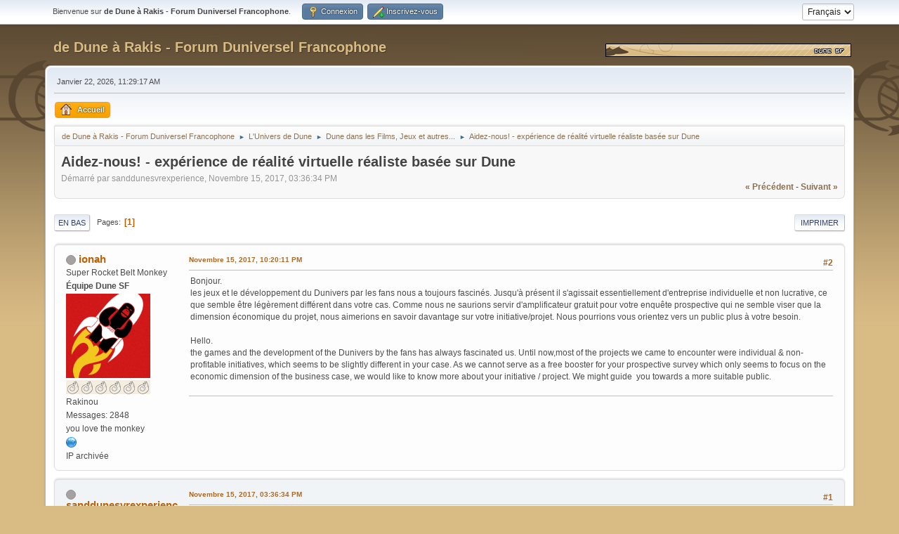

--- FILE ---
content_type: text/html; charset=UTF-8
request_url: https://forum.dune-sf.fr/index.php?PHPSESSID=43b638368e1d6a2a9b2a704766d817d8&topic=3264.0
body_size: 6281
content:
<!DOCTYPE html>
<html lang="fr-FR">
<head>
	<meta charset="UTF-8">
	<link rel="stylesheet" href="https://forum.dune-sf.fr/Themes/default/css/minified_0d447b09f38cfb95dd06770aec40e3a1.css?smf216_1751134611">
	<style>
	.signature img { max-width: 800px; max-height: 100px; }
	
						.sceditor-button-soundcloud div {
							background: url('https://forum.dune-sf.fr/Themes/default/images/bbc/soundcloud.png');
						}
						.sceditor-button-spoiler div {
							background: url('https://forum.dune-sf.fr/Themes/default/images/bbc/spoiler.png');
						}
						.sceditor-button-changelog div {
							background: url('https://forum.dune-sf.fr/Themes/default/images/bbc/changelog.png');
						}
						.sceditor-button-offtopic div {
							background: url('https://forum.dune-sf.fr/Themes/default/images/bbc/offtopic.png');
						}
	
	img.avatar { max-width: 120px !important; max-height: 120px !important; }
	
	.postarea .bbc_img, .list_posts .bbc_img, .post .inner .bbc_img, form#reported_posts .bbc_img, #preview_body .bbc_img { max-width: min(100%,800px); }
	
	.postarea .bbc_img, .list_posts .bbc_img, .post .inner .bbc_img, form#reported_posts .bbc_img, #preview_body .bbc_img { max-height: 500px; }
	
	</style>
	<script>
		var smf_theme_url = "https://forum.dune-sf.fr/Themes/default";
		var smf_default_theme_url = "https://forum.dune-sf.fr/Themes/default";
		var smf_images_url = "https://forum.dune-sf.fr/Themes/default/images";
		var smf_smileys_url = "https://forum.dune-sf.fr/Smileys";
		var smf_smiley_sets = "default,classic,smiles,aaron,akyhne,fugue,alienine";
		var smf_smiley_sets_default = "classic";
		var smf_avatars_url = "https://forum.dune-sf.fr/avatars/";
		var smf_scripturl = "https://forum.dune-sf.fr/index.php?PHPSESSID=43b638368e1d6a2a9b2a704766d817d8&amp;";
		var smf_iso_case_folding = false;
		var smf_charset = "UTF-8";
		var smf_session_id = "2671fda5666315e97468116fbc3da5eb";
		var smf_session_var = "d15e3690d9b9";
		var smf_member_id = 0;
		var ajax_notification_text = 'Chargement...';
		var help_popup_heading_text = 'Un peu perdu? Laissez moi vous expliquer:';
		var banned_text = 'Désolé Invité, vous êtes banni de ce forum&nbsp;!';
		var smf_txt_expand = 'Étendre';
		var smf_txt_shrink = 'Réduire';
		var smf_collapseAlt = 'Cacher';
		var smf_expandAlt = 'Afficher';
		var smf_quote_expand = false;
		var allow_xhjr_credentials = false;
	</script>
	<script src="https://ajax.googleapis.com/ajax/libs/jquery/3.6.3/jquery.min.js"></script>
	<script src="https://forum.dune-sf.fr/Themes/default/scripts/YASM.js?smf216_1751134611"></script>
	<script src="https://forum.dune-sf.fr/Themes/default/scripts/jquery.sceditor.bbcode.min.js?smf216_1751134611"></script>
	<script src="https://forum.dune-sf.fr/Themes/default/scripts/minified_a170015f2916d2b07015db8e6dd101a0.js?smf216_1751134611"></script>
	<script src="https://forum.dune-sf.fr/Themes/default/scripts/minified_5aed7555eed5eb4017fc8d486f4546b4.js?smf216_1751134611" defer></script>
	<script>
		var smf_smileys_url = 'https://forum.dune-sf.fr/Smileys/classic';
		var bbc_quote_from = 'Citation de';
		var bbc_quote = 'Citation';
		var bbc_search_on = 'le';
	var smf_you_sure ='Êtes-vous sûr de vouloir faire cela ?';
	</script>
	<title>Aidez-nous! - expérience de réalité virtuelle réaliste basée sur Dune</title>
	<meta name="viewport" content="width=device-width, initial-scale=1">
	<meta property="og:site_name" content="de Dune à Rakis - Forum Duniversel Francophone">
	<meta property="og:title" content="Aidez-nous! - expérience de réalité virtuelle réaliste basée sur Dune">
	<meta name="keywords" content="Dune Arrakis Fremen Bene Gesserit Villeneuve Lynch Sandworm">
	<meta property="og:url" content="https://forum.dune-sf.fr/index.php?PHPSESSID=43b638368e1d6a2a9b2a704766d817d8&amp;topic=3264.0">
	<meta property="og:description" content="Aidez-nous! - expérience de réalité virtuelle réaliste basée sur Dune">
	<meta name="description" content="Aidez-nous! - expérience de réalité virtuelle réaliste basée sur Dune">
	<meta name="theme-color" content="#557EA0">
	<link rel="canonical" href="https://forum.dune-sf.fr/index.php?topic=3264.0">
	<link rel="help" href="https://forum.dune-sf.fr/index.php?PHPSESSID=43b638368e1d6a2a9b2a704766d817d8&amp;action=help">
	<link rel="contents" href="https://forum.dune-sf.fr/index.php?PHPSESSID=43b638368e1d6a2a9b2a704766d817d8&amp;">
	<link rel="alternate" type="application/rss+xml" title="de Dune à Rakis - Forum Duniversel Francophone - Flux RSS" href="https://forum.dune-sf.fr/index.php?PHPSESSID=43b638368e1d6a2a9b2a704766d817d8&amp;action=.xml;type=rss2;board=4">
	<link rel="alternate" type="application/atom+xml" title="de Dune à Rakis - Forum Duniversel Francophone - Atom" href="https://forum.dune-sf.fr/index.php?PHPSESSID=43b638368e1d6a2a9b2a704766d817d8&amp;action=.xml;type=atom;board=4">
	<link rel="index" href="https://forum.dune-sf.fr/index.php?PHPSESSID=43b638368e1d6a2a9b2a704766d817d8&amp;board=4.0"><style>.vv_special { display:none; }</style>
</head>
<body id="chrome" class="action_messageindex board_4">
<div id="Mastodon"><a rel="me" href="https://mastodon.xyz/@DuneSF"></a></div>
<div id="footerfix">
	<div id="top_section">
		<div class="inner_wrap">
			<ul class="floatleft" id="top_info">
				<li class="welcome">
					Bienvenue sur <strong>de Dune à Rakis - Forum Duniversel Francophone</strong>.
				</li>
				<li class="button_login">
					<a href="https://forum.dune-sf.fr/index.php?PHPSESSID=43b638368e1d6a2a9b2a704766d817d8&amp;action=login" class="open" onclick="return reqOverlayDiv(this.href, 'Connexion', 'login');">
						<span class="main_icons login"></span>
						<span class="textmenu">Connexion</span>
					</a>
				</li>
				<li class="button_signup">
					<a href="https://forum.dune-sf.fr/index.php?PHPSESSID=43b638368e1d6a2a9b2a704766d817d8&amp;action=signup" class="open">
						<span class="main_icons regcenter"></span>
						<span class="textmenu">Inscrivez-vous</span>
					</a>
				</li>
			</ul>
			<form id="languages_form" method="get" class="floatright">
				<select id="language_select" name="language" onchange="this.form.submit()">
					<option value="french" selected="selected">Français</option>
					<option value="english">English</option>
				</select>
				<noscript>
					<input type="submit" value="Exécuter">
				</noscript>
			</form>
		</div><!-- .inner_wrap -->
	</div><!-- #top_section -->
	<div id="header">
		<h1 class="forumtitle">
			<a id="top" href="https://forum.dune-sf.fr/index.php?PHPSESSID=43b638368e1d6a2a9b2a704766d817d8&amp;">de Dune à Rakis - Forum Duniversel Francophone</a>
		</h1>
		<img id="smflogo" src="https://forum.dune-sf.fr/Themes/default/images/smflogo.gif" alt="Dune SF" title="Dune SF">
	</div>
	<div id="wrapper">
		<div id="upper_section">
			<div id="inner_section">
				<div id="inner_wrap" class="hide_720">
					<div class="user">
						<time datetime="2026-01-22T10:29:17Z">Janvier 22, 2026, 11:29:17 AM</time>
					</div>
				</div>
				<a class="mobile_user_menu">
					<span class="menu_icon"></span>
					<span class="text_menu">Menu principal</span>
				</a>
				<div id="main_menu">
					<div id="mobile_user_menu" class="popup_container">
						<div class="popup_window description">
							<div class="popup_heading">Menu principal
								<a href="javascript:void(0);" class="main_icons hide_popup"></a>
							</div>
							
					<ul class="dropmenu menu_nav">
						<li class="button_home">
							<a class="active" href="https://forum.dune-sf.fr/index.php?PHPSESSID=43b638368e1d6a2a9b2a704766d817d8&amp;">
								<span class="main_icons home"></span><span class="textmenu">Accueil</span>
							</a>
						</li>
					</ul><!-- .menu_nav -->
						</div>
					</div>
				</div>
				<div class="navigate_section">
					<ul>
						<li>
							<a href="https://forum.dune-sf.fr/index.php?PHPSESSID=43b638368e1d6a2a9b2a704766d817d8&amp;"><span>de Dune à Rakis - Forum Duniversel Francophone</span></a>
						</li>
						<li>
							<span class="dividers"> ► </span>
							<a href="https://forum.dune-sf.fr/index.php?PHPSESSID=43b638368e1d6a2a9b2a704766d817d8&amp;#c3"><span>L'Univers de Dune</span></a>
						</li>
						<li>
							<span class="dividers"> ► </span>
							<a href="https://forum.dune-sf.fr/index.php?PHPSESSID=43b638368e1d6a2a9b2a704766d817d8&amp;board=4.0"><span>Dune dans les Films, Jeux et autres...</span></a>
						</li>
						<li class="last">
							<span class="dividers"> ► </span>
							<a href="https://forum.dune-sf.fr/index.php?PHPSESSID=43b638368e1d6a2a9b2a704766d817d8&amp;topic=3264.0"><span>Aidez-nous! - expérience de réalité virtuelle réaliste basée sur Dune</span></a>
						</li>
					</ul>
				</div><!-- .navigate_section -->
			</div><!-- #inner_section -->
		</div><!-- #upper_section -->
		<div id="content_section">
			<div id="main_content_section">
		<div id="display_head" class="information">
			<h2 class="display_title">
				<span id="top_subject">Aidez-nous! - expérience de réalité virtuelle réaliste basée sur Dune</span>
			</h2>
			<p>Démarré par sanddunesvrexperience, Novembre 15, 2017, 03:36:34 PM</p>
			<span class="nextlinks floatright"><a href="https://forum.dune-sf.fr/index.php?PHPSESSID=43b638368e1d6a2a9b2a704766d817d8&amp;topic=3264.0;prev_next=prev#new">&laquo; précédent</a> - <a href="https://forum.dune-sf.fr/index.php?PHPSESSID=43b638368e1d6a2a9b2a704766d817d8&amp;topic=3264.0;prev_next=next#new">suivant &raquo;</a></span>
		</div><!-- #display_head -->
		
		<div class="pagesection top">
			
		<div class="buttonlist floatright">
			
				<a class="button button_strip_print" href="https://forum.dune-sf.fr/index.php?PHPSESSID=43b638368e1d6a2a9b2a704766d817d8&amp;action=printpage;topic=3264.0"  rel="nofollow">Imprimer</a>
		</div>
			 
			<div class="pagelinks floatleft">
				<a href="#bot" class="button">En bas</a>
				<span class="pages">Pages</span><span class="current_page">1</span> 
			</div>
		<div class="mobile_buttons floatright">
			<a class="button mobile_act">Actions de l'utilisateur</a>
			
		</div>
		</div>
		<div id="forumposts">
			<form action="https://forum.dune-sf.fr/index.php?PHPSESSID=43b638368e1d6a2a9b2a704766d817d8&amp;action=quickmod2;topic=3264.0" method="post" accept-charset="UTF-8" name="quickModForm" id="quickModForm" onsubmit="return oQuickModify.bInEditMode ? oQuickModify.modifySave('2671fda5666315e97468116fbc3da5eb', 'd15e3690d9b9') : false">
				<div class="windowbg" id="msg67472">
					
					
					<div class="post_wrapper">
						<div class="poster">
							<h4>
								<span class="off" title="Hors ligne"></span>
								<a href="https://forum.dune-sf.fr/index.php?PHPSESSID=43b638368e1d6a2a9b2a704766d817d8&amp;action=profile;u=147" title="Voir le profil de ionah">ionah</a>
							</h4>
							<ul class="user_info">
								<li class="title">Super Rocket Belt Monkey</li>
								<li class="membergroup">Équipe Dune SF</li>
								<li class="avatar">
									<a href="https://forum.dune-sf.fr/index.php?PHPSESSID=43b638368e1d6a2a9b2a704766d817d8&amp;action=profile;u=147"><img class="avatar" src="https://forum.dune-sf.fr/custom_avatar/avatar_147_1634669795.png" alt=""></a>
								</li>
								<li class="icons"><img src="https://forum.dune-sf.fr/Themes/default/images/membericons/upshrink2.png" alt="*"><img src="https://forum.dune-sf.fr/Themes/default/images/membericons/upshrink2.png" alt="*"><img src="https://forum.dune-sf.fr/Themes/default/images/membericons/upshrink2.png" alt="*"><img src="https://forum.dune-sf.fr/Themes/default/images/membericons/upshrink2.png" alt="*"><img src="https://forum.dune-sf.fr/Themes/default/images/membericons/upshrink2.png" alt="*"><img src="https://forum.dune-sf.fr/Themes/default/images/membericons/upshrink2.png" alt="*"></li>
								<li class="postgroup">Rakinou</li>
								<li class="postcount">Messages: 2848</li>
								<li class="blurb">you love the monkey</li>
								<li class="profile">
									<ol class="profile_icons">
										<li><a href="http://www.spicemustflow.fr.st" title="Spice Must Flow !" target="_blank" rel="noopener"><span class="main_icons www centericon" title="Spice Must Flow !"></span></a></li>
									</ol>
								</li><!-- .profile -->
								<li class="poster_ip">IP archivée</li>
							</ul>
						</div><!-- .poster -->
						<div class="postarea">
							<div class="keyinfo">
								<div id="subject_67472" class="subject_title subject_hidden">
									<a href="https://forum.dune-sf.fr/index.php?PHPSESSID=43b638368e1d6a2a9b2a704766d817d8&amp;msg=67472" rel="nofollow">Re : Aidez-nous! - expérience de réalité virtuelle réaliste basée sur Dune</a>
								</div>
								<span class="page_number floatright">#2</span>
								<div class="postinfo">
									<span class="messageicon"  style="position: absolute; z-index: -1;">
										<img src="https://forum.dune-sf.fr/Themes/default/images/post/xx.png" alt="">
									</span>
									<a href="https://forum.dune-sf.fr/index.php?PHPSESSID=43b638368e1d6a2a9b2a704766d817d8&amp;msg=67472" rel="nofollow" title="Réponse #2 - Re : Aidez-nous! - expérience de réalité virtuelle réaliste basée sur Dune" class="smalltext">Novembre 15, 2017, 10:20:11 PM</a>
									<span class="spacer"></span>
									<span class="smalltext modified floatright" id="modified_67472">
									</span>
								</div>
								<div id="msg_67472_quick_mod"></div>
							</div><!-- .keyinfo -->
							<div class="post">
								<div class="inner" data-msgid="67472" id="msg_67472">
									Bonjour.<br />les jeux et le développement du Dunivers par les fans nous a toujours fascinés. Jusqu'à présent il s'agissait essentiellement d'entreprise individuelle et non lucrative, ce que semble être légèrement différent dans votre cas. Comme nous ne saurions servir d'amplificateur gratuit pour votre enquête prospective qui ne semble viser que la dimension économique du projet, nous aimerions en savoir davantage sur votre initiative/projet. Nous pourrions vous orientez vers un public plus à votre besoin.<br /><br />Hello.<br />the games and the development of the Dunivers by the fans has always fascinated us. Until now,most of the projects we came to encounter were individual &amp; non-profitable initiatives, which seems to be slightly different in your case. As we cannot serve as a free booster for your prospective survey which only seems to focus on the economic dimension of the business case, we would like to know more about your initiative / project. We might guide&nbsp; you towards a more suitable public.
								</div>
							</div><!-- .post -->
							<div class="under_message">
								<ul class="floatleft">
								</ul>
							</div><!-- .under_message -->
						</div><!-- .postarea -->
						<div class="moderatorbar">
							<div class="signature" id="msg_67472_signature">
								<img src="http://forum.dune-sf.fr/Themes/DUNE%2020/images/smflogo.gif" alt="" class="bbc_img" loading="lazy">
							</div>
						</div><!-- .moderatorbar -->
					</div><!-- .post_wrapper -->
				</div><!-- $message[css_class] -->
				<hr class="post_separator">
				<div class="windowbg" id="msg67471">
					
					<div class="post_wrapper">
						<div class="poster">
							<h4>
								<span class="off" title="Hors ligne"></span>
								<a href="https://forum.dune-sf.fr/index.php?PHPSESSID=43b638368e1d6a2a9b2a704766d817d8&amp;action=profile;u=5988" title="Voir le profil de sanddunesvrexperience">sanddunesvrexperience</a>
							</h4>
							<ul class="user_info">
								<li class="avatar">
									<a href="https://forum.dune-sf.fr/index.php?PHPSESSID=43b638368e1d6a2a9b2a704766d817d8&amp;action=profile;u=5988"><img class="avatar" src="https://forum.dune-sf.fr/avatars//default.png" alt=""></a>
								</li>
								<li class="icons"><img src="https://forum.dune-sf.fr/Themes/default/images/membericons/water_1.gif" alt="*"><img src="https://forum.dune-sf.fr/Themes/default/images/membericons/water_1.gif" alt="*"><img src="https://forum.dune-sf.fr/Themes/default/images/membericons/water_1.gif" alt="*"><img src="https://forum.dune-sf.fr/Themes/default/images/membericons/water_1.gif" alt="*"><img src="https://forum.dune-sf.fr/Themes/default/images/membericons/water_1.gif" alt="*"><img src="https://forum.dune-sf.fr/Themes/default/images/membericons/water_1.gif" alt="*"></li>
								<li class="postgroup">Rakinou</li>
								<li class="postcount">Messages: 1</li>
								<li class="poster_ip">IP archivée</li>
							</ul>
						</div><!-- .poster -->
						<div class="postarea">
							<div class="keyinfo">
								<div id="subject_67471" class="subject_title subject_hidden">
									<a href="https://forum.dune-sf.fr/index.php?PHPSESSID=43b638368e1d6a2a9b2a704766d817d8&amp;msg=67471" rel="nofollow">Aidez-nous! - expérience de réalité virtuelle réaliste basée sur Dune</a>
								</div>
								<span class="page_number floatright">#1</span>
								<div class="postinfo">
									<span class="messageicon"  style="position: absolute; z-index: -1;">
										<img src="https://forum.dune-sf.fr/Themes/default/images/post/xx.png" alt="">
									</span>
									<a href="https://forum.dune-sf.fr/index.php?PHPSESSID=43b638368e1d6a2a9b2a704766d817d8&amp;msg=67471" rel="nofollow" title="Réponse #1 - Aidez-nous! - expérience de réalité virtuelle réaliste basée sur Dune" class="smalltext">Novembre 15, 2017, 03:36:34 PM</a>
									<span class="spacer"></span>
									<span class="smalltext modified floatright" id="modified_67471">
									</span>
								</div>
								<div id="msg_67471_quick_mod"></div>
							</div><!-- .keyinfo -->
							<div class="post">
								<div class="inner" data-msgid="67471" id="msg_67471">
									Nous travaillons dans une expérience de réalité virtuelle de pointe basée sur l'univers Dune. Afin d'obtenir des informations précieuses pour le projet, je demanderais votre collaboration pour remplir un sondage rapide (2 minutes). En faisant cela, nous pourrions vous en dire plus sur le projet et nous serons un pas de plus vers sa sortie, qui satisfera les fans de Dune et les joueurs du monde entier.<br /><br />Accès à l'enquête (est en anglais): <a href="https://goo.gl/forms/xGxrmJFREPHYqp1H2" class="bbc_link" target="_blank" rel="noopener">https://goo.gl/forms/xGxrmJFREPHYqp1H2</a><br /><br />Merci d'avance!
								</div>
							</div><!-- .post -->
							<div class="under_message">
								<ul class="floatleft">
								</ul>
							</div><!-- .under_message -->
						</div><!-- .postarea -->
						<div class="moderatorbar">
						</div><!-- .moderatorbar -->
					</div><!-- .post_wrapper -->
				</div><!-- $message[css_class] -->
				<hr class="post_separator">
			</form>
		</div><!-- #forumposts -->
		<div class="pagesection">
			
		<div class="buttonlist floatright">
			
				<a class="button button_strip_print" href="https://forum.dune-sf.fr/index.php?PHPSESSID=43b638368e1d6a2a9b2a704766d817d8&amp;action=printpage;topic=3264.0"  rel="nofollow">Imprimer</a>
		</div>
			 
			<div class="pagelinks floatleft">
				<a href="#main_content_section" class="button" id="bot">En haut</a>
				<span class="pages">Pages</span><span class="current_page">1</span> 
			</div>
		<div class="mobile_buttons floatright">
			<a class="button mobile_act">Actions de l'utilisateur</a>
			
		</div>
		</div>
				<div class="navigate_section">
					<ul>
						<li>
							<a href="https://forum.dune-sf.fr/index.php?PHPSESSID=43b638368e1d6a2a9b2a704766d817d8&amp;"><span>de Dune à Rakis - Forum Duniversel Francophone</span></a>
						</li>
						<li>
							<span class="dividers"> ► </span>
							<a href="https://forum.dune-sf.fr/index.php?PHPSESSID=43b638368e1d6a2a9b2a704766d817d8&amp;#c3"><span>L'Univers de Dune</span></a>
						</li>
						<li>
							<span class="dividers"> ► </span>
							<a href="https://forum.dune-sf.fr/index.php?PHPSESSID=43b638368e1d6a2a9b2a704766d817d8&amp;board=4.0"><span>Dune dans les Films, Jeux et autres...</span></a>
						</li>
						<li class="last">
							<span class="dividers"> ► </span>
							<a href="https://forum.dune-sf.fr/index.php?PHPSESSID=43b638368e1d6a2a9b2a704766d817d8&amp;topic=3264.0"><span>Aidez-nous! - expérience de réalité virtuelle réaliste basée sur Dune</span></a>
						</li>
					</ul>
				</div><!-- .navigate_section -->
		<div id="moderationbuttons">
			
		</div>
		<div id="display_jump_to"></div>
		<div id="mobile_action" class="popup_container">
			<div class="popup_window description">
				<div class="popup_heading">
					Actions de l'utilisateur
					<a href="javascript:void(0);" class="main_icons hide_popup"></a>
				</div>
				
		<div class="buttonlist">
			
				<a class="button button_strip_print" href="https://forum.dune-sf.fr/index.php?PHPSESSID=43b638368e1d6a2a9b2a704766d817d8&amp;action=printpage;topic=3264.0"  rel="nofollow">Imprimer</a>
		</div>
			</div>
		</div>
		<script>
			if ('XMLHttpRequest' in window)
			{
				var oQuickModify = new QuickModify({
					sScriptUrl: smf_scripturl,
					sClassName: 'quick_edit',
					bShowModify: true,
					iTopicId: 3264,
					sTemplateBodyEdit: '\n\t\t\t\t\t\t<div id="quick_edit_body_container">\n\t\t\t\t\t\t\t<div id="error_box" class="error"><' + '/div>\n\t\t\t\t\t\t\t<textarea class="editor" name="message" rows="12" tabindex="1">%body%<' + '/textarea><br>\n\t\t\t\t\t\t\t<input type="hidden" name="d15e3690d9b9" value="2671fda5666315e97468116fbc3da5eb">\n\t\t\t\t\t\t\t<input type="hidden" name="topic" value="3264">\n\t\t\t\t\t\t\t<input type="hidden" name="msg" value="%msg_id%">\n\t\t\t\t\t\t\t<div class="righttext quickModifyMargin">\n\t\t\t\t\t\t\t\t<input type="submit" name="post" value="Enregistrer" tabindex="2" onclick="return oQuickModify.modifySave(\'2671fda5666315e97468116fbc3da5eb\', \'d15e3690d9b9\');" accesskey="s" class="button"> <input type="submit" name="cancel" value="Annuler" tabindex="3" onclick="return oQuickModify.modifyCancel();" class="button">\n\t\t\t\t\t\t\t<' + '/div>\n\t\t\t\t\t\t<' + '/div>',
					sTemplateSubjectEdit: '<input type="text" name="subject" value="%subject%" size="80" maxlength="80" tabindex="4">',
					sTemplateBodyNormal: '%body%',
					sTemplateSubjectNormal: '<a hr'+'ef="' + smf_scripturl + '?topic=3264.msg%msg_id%#msg%msg_id%" rel="nofollow">%subject%<' + '/a>',
					sTemplateTopSubject: '%subject%',
					sTemplateReasonEdit: 'Raison de l\'édition: <input type="text" name="modify_reason" value="%modify_reason%" size="80" maxlength="80" tabindex="5" class="quickModifyMargin">',
					sTemplateReasonNormal: '%modify_text',
					sErrorBorderStyle: '1px solid red'
				});

				aJumpTo[aJumpTo.length] = new JumpTo({
					sContainerId: "display_jump_to",
					sJumpToTemplate: "<label class=\"smalltext jump_to\" for=\"%select_id%\">Aller à<" + "/label> %dropdown_list%",
					iCurBoardId: 4,
					iCurBoardChildLevel: 0,
					sCurBoardName: "Dune dans les Films, Jeux et autres...",
					sBoardChildLevelIndicator: "==",
					sBoardPrefix: "=> ",
					sCatSeparator: "-----------------------------",
					sCatPrefix: "",
					sGoButtonLabel: "Exécuter"
				});

				aIconLists[aIconLists.length] = new IconList({
					sBackReference: "aIconLists[" + aIconLists.length + "]",
					sIconIdPrefix: "msg_icon_",
					sScriptUrl: smf_scripturl,
					bShowModify: true,
					iBoardId: 4,
					iTopicId: 3264,
					sSessionId: smf_session_id,
					sSessionVar: smf_session_var,
					sLabelIconList: "Icône du message",
					sBoxBackground: "transparent",
					sBoxBackgroundHover: "#ffffff",
					iBoxBorderWidthHover: 1,
					sBoxBorderColorHover: "#adadad" ,
					sContainerBackground: "#ffffff",
					sContainerBorder: "1px solid #adadad",
					sItemBorder: "1px solid #ffffff",
					sItemBorderHover: "1px dotted gray",
					sItemBackground: "transparent",
					sItemBackgroundHover: "#e0e0f0"
				});
			}
		</script>
			<script>
				var verificationpostHandle = new smfCaptcha("https://forum.dune-sf.fr/index.php?PHPSESSID=43b638368e1d6a2a9b2a704766d817d8&amp;action=verificationcode;vid=post;rand=5639a84836a115e12fcc4c836614e4f2", "post", 1);
			</script>
			</div><!-- #main_content_section -->
		</div><!-- #content_section -->
	</div><!-- #wrapper -->
</div><!-- #footerfix -->
	<div id="footer">
		<div class="inner_wrap">
		<ul>
			<li class="floatright"><a href="https://forum.dune-sf.fr/index.php?PHPSESSID=43b638368e1d6a2a9b2a704766d817d8&amp;action=help">Aide</a> | <a href="https://forum.dune-sf.fr/index.php?PHPSESSID=43b638368e1d6a2a9b2a704766d817d8&amp;action=agreement">Termes et Règles</a> | <a href="#top_section">En haut ▲</a></li>
			<li class="copyright">Dune SF | <a href="https://forum.dune-sf.fr/index.php?PHPSESSID=43b638368e1d6a2a9b2a704766d817d8&amp;action=credits" title="License" target="_blank" rel="noopener">SMF 2.1.6 &copy; 2025</a>, <a href="https://www.simplemachines.org" title="Simple Machines" target="_blank" rel="noopener">Simple Machines</a></li>
		</ul>
		</div>
	</div><!-- #footer -->
<script>
window.addEventListener("DOMContentLoaded", function() {
	function triggerCron()
	{
		$.get('https://forum.dune-sf.fr' + "/cron.php?ts=1769077755");
	}
	window.setTimeout(triggerCron, 1);
		$.sceditor.locale["fr"] = {
			"Width (optional):": "Largeur (optionnel):",
			"Height (optional):": "Hauteur (optionnel):",
			"Insert": "Insérer",
			"Description (optional):": "Description (optionnel)",
			"Rows:": "Lignes:",
			"Cols:": "Colonnes:",
			"URL:": "URL:",
			"E-mail:": "Courriel:",
			"Video URL:": "URL de la vidéo:",
			"More": "Plus",
			"Close": "Fermer",
			dateFormat: "day/month/year"
		};
});
</script>
</body>
</html>